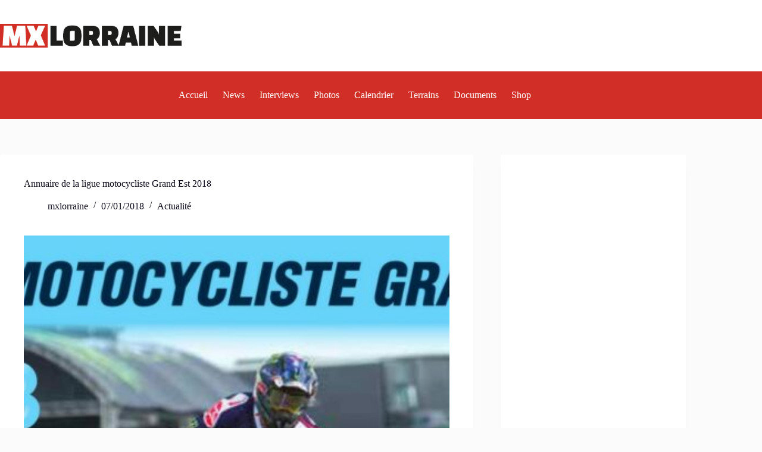

--- FILE ---
content_type: text/html; charset=utf-8
request_url: https://www.google.com/recaptcha/api2/aframe
body_size: 265
content:
<!DOCTYPE HTML><html><head><meta http-equiv="content-type" content="text/html; charset=UTF-8"></head><body><script nonce="NX7uT-cCx8FpGEVcmEtH8g">/** Anti-fraud and anti-abuse applications only. See google.com/recaptcha */ try{var clients={'sodar':'https://pagead2.googlesyndication.com/pagead/sodar?'};window.addEventListener("message",function(a){try{if(a.source===window.parent){var b=JSON.parse(a.data);var c=clients[b['id']];if(c){var d=document.createElement('img');d.src=c+b['params']+'&rc='+(localStorage.getItem("rc::a")?sessionStorage.getItem("rc::b"):"");window.document.body.appendChild(d);sessionStorage.setItem("rc::e",parseInt(sessionStorage.getItem("rc::e")||0)+1);localStorage.setItem("rc::h",'1769083222908');}}}catch(b){}});window.parent.postMessage("_grecaptcha_ready", "*");}catch(b){}</script></body></html>